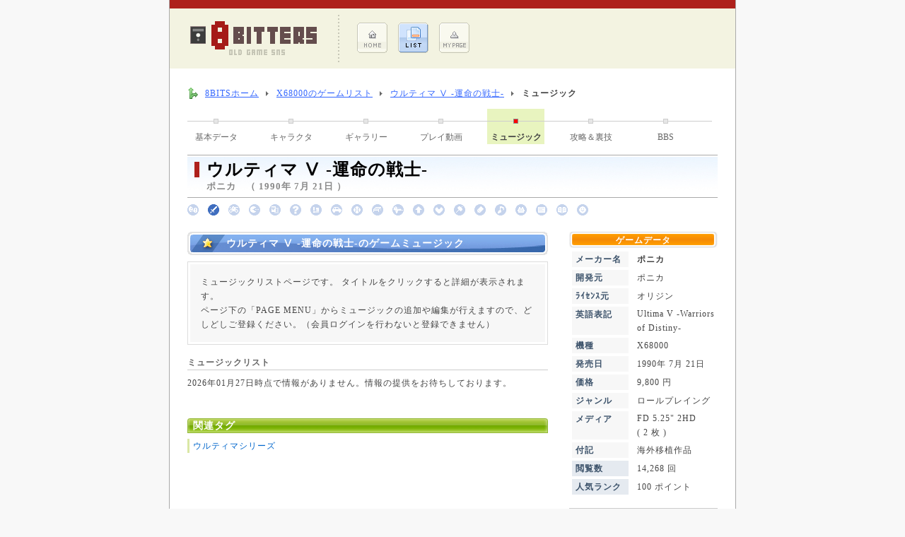

--- FILE ---
content_type: text/html; charset=UTF-8
request_url: https://www.8-bits.info/gamelist/X68K/music/music_GTk0PuaP5hV792Lk.php
body_size: 3268
content:
<!DOCTYPE html PUBLIC "-//W3C//DTD XHTML 1.0 Transitional//EN" "http://www.w3.org/TR/xhtml1/DTD/xhtml1-transitional.dtd">
<html xmlns="http://www.w3.org/1999/xhtml" lang="ja">

<head>
	<meta http-equiv="Content-Type" content="text/html; charset=utf-8" />

	




	<meta name="Description" content="「ウルティマ Ⅴ -運命の戦士-」（ポニカ）X68000版のゲームミュージックページです。「ゲームミュージック」というジャンルを確立したといっても過言ではない数々の名曲を是非お聴きください。" />
	<meta name="Keywords" content="ウルティマ Ⅴ -運命の戦士-,ゲームミュージック,X68000" />
	<link rel="stylesheet" href="/css/common.css" type="text/css" />
	<link rel="stylesheet" href="/css/public.css" type="text/css" />
	<link rel="stylesheet" href="/css/game_info.css" type="text/css" />
	<script type='text/javascript' src='/js/form.js'></script>
	<title>ウルティマ Ⅴ -運命の戦士-のゲームミュージック（ポニカ）[X68000]   | レトロゲームのデータベースサイト8BITS</title>

	<!-- ▼ HighSlide -->
	<link rel="stylesheet" type="text/css" href="/css/highslide.css" />
	<script type='text/javascript' src='/js/highslide.js'></script>
	<script type="text/javascript">
		hs.graphicsDir = '/images/highslide/';
		//hs.align = 'center';  
		hs.transitions = ['expand', 'crossfade'];  
		hs.outlineType = 'rounded-white';  
		hs.fadeInOut = true;  
	</script>
	<!-- ▲ HighSlide -->

</head>

<body>

	<div id="Wrapper">

		<div class="headRedLine"></div>

		<!-- ▼ Top Title ▼ -->
		
		<div id="Top_Title">

			<a href="/">
				<img src="/images/contents/topLogo.gif" alt=" | レトロゲームのデータベースサイト8BITS" id="Top_Logo" class="Grp_Link" border="0" />
			</a>

			<div>
				<ul class="Top_Menu">
					<li class="Top_Menu">
					<a href="/" class="Grp_Link" rel="nofollow">
						<img src="/images/contents/topMenu1.gif" alt="ホーム メニュー" border="0" />
					</a>
					</li>
					<li class="Top_Menu">
					<a href="/gamelist/game_List.php" class="Grp_Link" rel="nofollow">
						<img src="/images/contents/topMenu2a.gif" alt="ゲームリスト メニュー" border="0" />
					</a>
					</li>
					<li class="Top_Menu">
					<a href="/member/" class="Grp_Link" rel="nofollow">
						<img src="/images/contents/topMenu3.gif" alt="マイページ メニュー" border="0" />
					</a>
					</li>
				</ul>
			</div>


		

		</div>

		<!-- △ Top Title △ -->


		<!-- ▼ Main ▼ -->
		<div id="Main_Wrapper">

			<!-- ▼ Site Navigator ▼ -->
			<div id="Site_NaviWrapper">

				<ol id="Site_Navi">
					<li class="home"><a href="/">8BITSホーム</a></li>
					<li><a href="/gamelist/X68K.php">X68000のゲームリスト</a></li>
					<li><a href="/gamelist/X68K/info/info_GTk0PuaP5hV792Lk.php">ウルティマ Ⅴ -運命の戦士-</a></li>
					<li><strong>ミュージック</strong></li>
				</ol>
				<br class="clear" />

			</div>
			<!-- △ Site Navigator △ -->



			<!-- ▼ Game Page Menu ▼ -->

			
	
			<div>

				
				<a href="/gamelist/X68K/info/info_GTk0PuaP5hV792Lk.php" class="Game_TopMenu">基本データ</a>
					
				<div class="Game_TopMenuLine"></div>
					
				<a href="/gamelist/X68K/character/character_GTk0PuaP5hV792Lk.php" class="Game_TopMenu">キャラクタ</a>
					
				<div class="Game_TopMenuLine"></div>
					
				<a href="/gamelist/X68K/gallery/gallery_GTk0PuaP5hV792Lk.php" class="Game_TopMenu">ギャラリー</a>
					
				<div class="Game_TopMenuLine"></div>
					
				<a href="/gamelist/X68K/movie/movie_GTk0PuaP5hV792Lk.php" class="Game_TopMenu">プレイ動画</a>
					
				<div class="Game_TopMenuLine"></div>
					
				<div class="Game_TopMenuSelect Margin_Bottom3">ミュージック</div>
					
				<div class="Game_TopMenuLine"></div>
					
				<a href="/gamelist/X68K/tips/tips_GTk0PuaP5hV792Lk.php" class="Game_TopMenu">攻略＆裏技</a>
					
				<div class="Game_TopMenuLine"></div>
					
				<a href="/gamelist/X68K/bbs/bbs_GTk0PuaP5hV792Lk.php" class="Game_TopMenu">BBS</a>
					
				<div class="Game_TopMenuLine"></div>
					
				<br class="clear" />

			</div>

			<!-- △ Game Page Menu △ -->


			<!-- ▼ Game Data ▼ -->
			<div id="GameInfo_Title">

				<div class="headInfo_Mark"></div>
				<div id="headInfo_Title">ウルティマ Ⅴ -運命の戦士-</div>
				ポニカ　（ 1990年 7月 21日 ）

			</div>


			<div id="GenreIcon_Block">

				<img src="/images/genre_icon/1b.gif" alt="" />　<img src="/images/genre_icon/2.gif" alt="" />　<img src="/images/genre_icon/3b.gif" alt="" />　<img src="/images/genre_icon/4b.gif" alt="" />　<img src="/images/genre_icon/5b.gif" alt="" />　<img src="/images/genre_icon/6b.gif" alt="" />　<img src="/images/genre_icon/7b.gif" alt="" />　<img src="/images/genre_icon/8b.gif" alt="" />　<img src="/images/genre_icon/9b.gif" alt="" />　<img src="/images/genre_icon/10b.gif" alt="" />　<img src="/images/genre_icon/11b.gif" alt="" />　<img src="/images/genre_icon/12b.gif" alt="" />　<img src="/images/genre_icon/13b.gif" alt="" />　<img src="/images/genre_icon/14b.gif" alt="" />　<img src="/images/genre_icon/15b.gif" alt="" />　<img src="/images/genre_icon/16b.gif" alt="" />　<img src="/images/genre_icon/17b.gif" alt="" />　<img src="/images/genre_icon/18b.gif" alt="" />　<img src="/images/genre_icon/19b.gif" alt="" />　<img src="/images/genre_icon/99b.gif" alt="" />　
			</div>
			<!-- △ Game Data △ -->



			<!-- ▼ Main Contents ▼ -->
			<div id="Main_Main_Info">

				<h1 class="Title_BlueBar_Short">ウルティマ Ⅴ -運命の戦士-のゲームミュージック</h1>

				
				<div class="grayFrame100">
					<div class="grayBlock">

					ミュージックリストページです。
					タイトルをクリックすると詳細が表示されます。<br />
					ページ下の「PAGE MENU」からミュージックの追加や編集が行えますので、どしどしご登録ください。（会員ログインを行わないと登録できません）<br />

					</div>
				</div>

				
				<h2 class="subTitle">ミュージックリスト</h2>

				2026年01月27日時点で情報がありません。情報の提供をお待ちしております。<br />				<br /><br />


				
				<h2 class="GameInfo_SubTitle">関連タグ</h2>
				
			<div>
				
				
				<form name="TagSearch1" method="post" action="/gamelist/game_TagList.php" class="Game_TagWord">
					<input type="hidden" name="Game_TagWord[]" value="ウルティマシリーズ" />
					<input type="hidden" name="@Control_Name@" value="検索" />
					<a href="#" onclick="javascript:document.TagSearch1.submit();" class="Page_LinkNLF">ウルティマシリーズ</a>
				</form>
				
				<br class="clear" />
			</div>
							<br />

				

			</div>
			<!-- △ Main Contents △ -->


			<!-- ▼ Side Contents ▼ -->
			<div id="Main_Sub_Info">

					
				<h2 id="GameInfo_SideTitle">ゲームデータ</h2>

				<table id="GameInfo_SideData" summary="ゲーム基本データ" border="0" cellpadding="0" cellspacing="4" width="220">
				<tr>
					<th valign="top">メーカー名</th>
					<td><strong>ポニカ</strong></td>
				</tr>

								<tr>
					<th valign="top">開発元</th>
					<td>ポニカ</td>
				</tr>
				
								<tr>
					<th valign="top">ﾗｲｾﾝｽ元</th>
					<td>オリジン</td>
				</tr>
				
								<tr>
					<th valign="top">英語表記</th>
					<td>Ultima V -Warriors of Distiny-</td>
				</tr>
				
				<tr>
					<th valign="top">機種</th>
					<td>X68000</td>
				</tr>
				<tr>
					<th valign="top">発売日</th>
					<td>1990年 7月 21日</td>
				</tr>

								<tr>
					<th valign="top">価格</th>
					<td>9,800 円</td>
				</tr>
				
				<tr>
					<th valign="top">ジャンル</th>
					<td>ロールプレイング<br /></td>
				</tr>

								<tr>
					<th valign="top">メディア</th>
					<td>FD 5.25" 2HD<br />( 2 枚 )<br /></td>
				</tr>
				
								<tr>
					<th valign="top">付記</th>
					<td>海外移植作品<br /></td>
				</tr>
				
				<tr>
					<th valign="top" class="Sub_Data">閲覧数</th>
					<td>14,268 回</td>
				</tr>
				<tr>
					<th valign="top" class="Sub_Data">人気ランク</th>

					<td>100 ポイント</td>
				</tr>
				</table>

				<div id="Side_Link">
					<div id="Side_LinkBlock">

						<form name="Search_Maker" method="post" action="/gamelist/game_List.php">
						<input type="hidden" name="Game_MakerID" value="37" />
						<input type="hidden" name="@Control_Name@" value="検索" />
							<span style="color:#938245">★</span> <a href="#" onclick="javascript:document.Search_Maker.submit();" class="Search_LinkNL">ポニカを検索</a>
						</form>

						<form name="Search_Year" method="post" action="/gamelist/game_List.php">
						<input type="hidden" name="Game_Year" value="1990" />
						<input type="hidden" name="Order_Year" value="1" />
						<input type="hidden" name="@Control_Name@" value="検索" />
							<span style="color:#938245">★</span> <a href="#" onclick="javascript:document.Search_Year.submit();" class="Search_LinkNL">1990年に発売されたソフト</a>
						</form>

					</div>
				</div>

				
				
				
				<br />


			</div>
			<!-- △ Side Contents △ -->

			<br class="clear" />
			<br />


			<h3 class="Game_TagWord_Title">PAGE MENU</h3>

			
			<img src="/images/icon/micon_3.gif" align="top" style="margin-top:3px;" alt="BBS" />
			<a href="../bbs/bbs_GTk0PuaP5hV792Lk.php" class="Page_Link" rel="nofollow">BBS（ゲーム批評）</a>
				
			<br />

		</div>
		<!-- △ Main △ -->

		

	<div class="Size_S Color_Gray4" style="margin:8px 20px; line-height:120%; letter-spacing:0px;">
		※ 掲載しているゲーム画像、ロゴ等の権利は各メーカーが所有します。<br />
		本サイトは、当時のパッケージ商品として
		既に販売が終わっている商品、かつ販売終了後10年以上経過しているゲームを、より理解度を深めて
		頂く事を目的に、利用者が自由にゲームデータを登録・加筆・修正出来るデータベースサイトです。
		当サイトの主旨をご理解頂いた上で問題がある場合は、連絡を頂ければ可能な限り迅速に対応致します。
	</div>

	<div id="Footer">

		お問合せ ： <img src="/images/icon/iMail.gif" />
		　　｜　　
		<a href="/policy.php" class="sMenu_Link" rel="nofollow">このサイトについて</a>

		<div id="Credit">
			( c ) レトロゲームの<strong>8BITS</strong>. 　since 2008
		</div>

	</div>


	</div>

</body>
</html>
